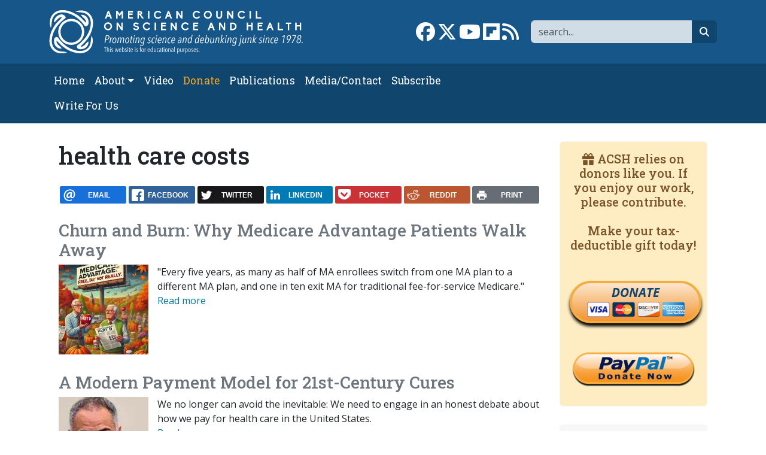

--- FILE ---
content_type: text/html; charset=UTF-8
request_url: https://www.acsh.org/tags/health-care-costs
body_size: 8253
content:



<!DOCTYPE html>
<html lang="en" dir="ltr" prefix="og: https://ogp.me/ns#" class="h-100">
	<head>
		<meta charset="utf-8" />
<script>var _paq = _paq || [];(function(){var u=(("https:" == document.location.protocol) ? "https://stat.acsh.org/analytics/" : "http://stat.acsh.org/analytics/");_paq.push(["setSiteId", "1"]);_paq.push(["setTrackerUrl", u+"matomo.php"]);_paq.push(["setDoNotTrack", 1]);if (!window.matomo_search_results_active) {_paq.push(["trackPageView"]);}var d=document,g=d.createElement("script"),s=d.getElementsByTagName("script")[0];g.type="text/javascript";g.defer=true;g.async=true;g.src=u+"matomo.js";s.parentNode.insertBefore(g,s);})();</script>
<link rel="shortlink" href="https://www.acsh.org/taxonomy/term/1598" />
<link rel="canonical" href="https://www.acsh.org/tags/health-care-costs" />
<link rel="image_src" href="https://www.acsh.org/themes/b5acsh/logo-acsh-placeholder.png" />
<meta property="og:site_name" content="American Council on Science and Health" />
<meta property="og:type" content="article" />
<meta property="og:url" content="https://www.acsh.org/tags/health-care-costs" />
<meta property="og:title" content="health care costs" />
<meta property="og:image" content="https://www.acsh.org/themes/b5acsh/logo-acsh-placeholder.png" />
<meta name="twitter:card" content="summary_large_image" />
<meta name="twitter:site" content="@acshorg" />
<meta name="twitter:title" content="health care costs" />
<meta name="twitter:image" content="https://www.acsh.org/themes/b5acsh/logo-acsh-placeholder.png" />
<meta name="Generator" content="Drupal 10 (https://www.drupal.org)" />
<meta name="MobileOptimized" content="width" />
<meta name="HandheldFriendly" content="true" />
<meta name="viewport" content="width=device-width, initial-scale=1.0" />
<link rel="icon" href="/themes/custom/b5acsh/favicon.ico" type="image/vnd.microsoft.icon" />
<link rel="alternate" type="application/rss+xml" title="health care costs" href="https://www.acsh.org/tags/health-care-costs/feed" />

			<title>health care costs | American Council on Science and Health</title>
			<link rel="stylesheet" media="all" href="/sites/default/files/css/css_RXgM41CRTJSsfrlIm2ZsyzZViAWoJfLjmMlpohaXKBw.css?delta=0&amp;language=en&amp;theme=b5acsh&amp;include=eJxNjEEOgzAMBD-U4hMPssFKXTkx8gYofX2lcullpJnDyMwLnlQ9hP2Bcbn1WiRiYCRvMwlD_70pwFVRlkilNfeNfeIXv-_QIxu7fbRkAkLWbRRcGNru1WF6gn6cWqy76xfi9TJR" />
<link rel="stylesheet" media="all" href="/sites/default/files/css/css_oxjrvOus-liet4ihW4n4bv0b5XHv3QPgcHuHd3uFHj4.css?delta=1&amp;language=en&amp;theme=b5acsh&amp;include=eJxNjEEOgzAMBD-U4hMPssFKXTkx8gYofX2lcullpJnDyMwLnlQ9hP2Bcbn1WiRiYCRvMwlD_70pwFVRlkilNfeNfeIXv-_QIxu7fbRkAkLWbRRcGNru1WF6gn6cWqy76xfi9TJR" />

				<script type="application/json" data-drupal-selector="drupal-settings-json">{"path":{"baseUrl":"\/","pathPrefix":"","currentPath":"taxonomy\/term\/1598","currentPathIsAdmin":false,"isFront":false,"currentLanguage":"en"},"pluralDelimiter":"\u0003","suppressDeprecationErrors":true,"gtag":{"tagId":"","consentMode":false,"otherIds":[],"events":[],"additionalConfigInfo":[]},"ajaxPageState":{"libraries":"[base64]","theme":"b5acsh","theme_token":null},"ajaxTrustedUrl":{"\/search":true},"gtm":{"tagId":null,"settings":{"data_layer":"dataLayer","include_classes":false,"allowlist_classes":"google\nnonGooglePixels\nnonGoogleScripts\nnonGoogleIframes","blocklist_classes":"customScripts\ncustomPixels","include_environment":false,"environment_id":"","environment_token":""},"tagIds":["GTM-KWBR5RX"]},"matomo":{"disableCookies":false,"trackColorbox":false,"trackMailto":false},"fitvids":{"selectors":".video-embed-field-provider-youtube\r,.media--type-remote-video","custom_vendors":["iframe[src^=\u0022https:\/\/youtu.be\u0022]"],"ignore_selectors":""},"rrssb":{"default":{"size":null,"shrink":null,"regrow":null,"minRows":null,"maxRows":null,"prefixReserve":null,"prefixHide":null,"alignRight":false}},"user":{"uid":0,"permissionsHash":"52b9038bef998e8f1654074b64ee9e9b05b22ffb28940c6b0fd6138b601ce2d9"}}</script>
<script src="/core/misc/drupalSettingsLoader.js?v=10.6.1"></script>
<script src="/modules/contrib/google_tag/js/gtag.js?t7za6t"></script>
<script src="/modules/contrib/google_tag/js/gtm.js?t7za6t"></script>
</head>
				<body class="path-taxonomy   d-flex flex-column h-100">
										<div class="visually-hidden-focusable skip-link p-3 container">
						<a href="#main-content" class="p-2">
							Skip to main content
						</a>
					</div>
					<noscript><iframe src="https://www.googletagmanager.com/ns.html?id=GTM-KWBR5RX"
                  height="0" width="0" style="display:none;visibility:hidden"></iframe></noscript>

					  <div class="dialog-off-canvas-main-canvas d-flex flex-column h-100" data-off-canvas-main-canvas>
    
<header>
	

			<nav class="navbar navbar-expand-lg navbar-dark text-light bg-primary" aria-label="Branding and Search">
			<div class="container d-flex">
				<div class="col-12 col-lg-5">  <div class="region region-nav-branding">
    <div id="block-b5acsh-branding" class="block block-system block-system-branding-block">
  
    
  <div class="navbar-brand d-flex align-items-center">

    <a href="/" title="Home" rel="home" class="site-logo d-block">
    <img class="img-fluid" src="/themes/custom/b5acsh/logo.svg" alt="Home" />
  </a>
  
  <div>
    
      </div>
</div>
</div>

  </div>
</div>
				<div class="col-12 col-lg-7">  <div class="region region-nav-branding-extra">
    <div class="views-exposed-form float-sm-end block block-views block-views-exposed-filter-blockrelated-page-search" data-drupal-selector="views-exposed-form-related-page-search" id="block-b5acsh-exposedformrelatedpage-search">
  
    
      <form data-block="nav_branding_extra" region="nav_branding_extra" action="/search" method="get" id="views-exposed-form-related-page-search" accept-charset="UTF-8">
  <div class="form--inline clearfix">
	<label for="edit-search-api-fulltext" class="form-label visually-hidden">Search</label>
	<div class="js-form-item form-item js-form-type-textfield form-type-textfield js-form-item-search-api-fulltext form-item-search-api-fulltext form-no-label">
        

  <input aria-label="Search" data-drupal-selector="edit-search-api-fulltext" type="text" id="edit-search-api-fulltext" name="search_api_fulltext" value="" size="30" maxlength="128" placeholder="search..." class="form-text form-control" title="Search" />


        </div>


  <button data-drupal-selector="edit-submit-related" type="submit" id="edit-submit-related" value="Go" class="button js-form-submit form-submit btn btn-secondary btn-fa btn-fa-search" /><i class="fa-solid fa-magnifying-glass"></i><span class="visually-hidden">search</span></button>



	</div>

</form>

  </div>
<div id="block-b5acsh-sociallinks" class="float-sm-end block block-block-content block-block-contentb3754c77-63fc-4faa-b6d5-f931c60a9787">
  
    
      
            <div class="clearfix text-formatted field field--name-body field--type-text-with-summary field--label-hidden field__item"><div class="social-links"><a href="https://www.facebook.com/ACSHorg" target="_blank"><i class="fa-brands fa-facebook fa-2x"></i><span class="visually-hidden">Link to Facebook page</span></a> <a  href="https://twitter.com/acshorg" target="_blank"><i class="fa-brands fa-x-twitter fa-2x"></i><span class="visually-hidden">Link to X</span></a> <a href="https://www.youtube.com/user/ACSHonTV" target="_blank"><i class="fa-brands fa-youtube fa-2x"></i><span class="visually-hidden">Link to YouTube channel</span></a> <a  href="https://flipboard.com/@acshorg/american-council-on-science-and-health-pgkm82uoz" target="_blank"><i class="fa-brands fa-flipboard fa-2x"></i><span class="visually-hidden">Link to flipboard</span></a> <a href="https://acsh.org/rss.xml" target="_blank"><i class="fas fa-rss fa-2x"></i><span class="visually-hidden">Link to RSS</span></a></div>
</div>
      
  </div>

  </div>
</div>
			</div>
		</nav>
		<nav class="navbar navbar-main navbar-expand-lg navbar-dark text-light bg-secondary" aria-label="Primary menu bar">
			<div class="container d-flex">
				<button class="navbar-toggler collapsed" type="button" data-bs-toggle="collapse" data-bs-target="#navbarSupportedContent" aria-controls="navbarSupportedContent" aria-expanded="false" aria-label="Toggle navigation">
					<span class="navbar-toggler-icon"></span>
				</button>

				<div class="collapse navbar-collapse" id="navbarSupportedContent">
					<div class="col-12 col-lg-8">  <div class="region region-nav-main">
    <nav role="navigation" aria-labelledby="block-b5acsh-main-navigation-menu" id="block-b5acsh-main-navigation" class="block block-menu navigation menu--main">
            
  <h5 class="visually-hidden" id="block-b5acsh-main-navigation-menu">Main navigation</h5>
  

        
            <ul data-block="nav_main" region="nav_main" class="navbar-nav flex-wrap nav-level-0">
                    <li class="nav-item">
          <a href="/" class="nav-link" data-drupal-link-system-path="&lt;front&gt;">Home</a>
      </li>

                    <li class="nav-item dropdown">
          <span class="nav-link dropdown-toggle" role="button" data-bs-toggle="dropdown" aria-expanded="false" title="Expand menu About">About</span>
                  <ul data-block="nav_main" region="nav_main" class="dropdown-menu nav-level-1">
                    <li class="nav-item">
          <a href="/about-acsh-0" class="dropdown-item" data-drupal-link-system-path="node/32178">About ACSH</a>
      </li>

                    <li class="nav-item">
          <a href="/financials" class="dropdown-item" data-drupal-link-system-path="node/32175">Financials</a>
      </li>

                    <li class="nav-item">
          <a href="/our-team" class="dropdown-item" data-drupal-link-system-path="node/32170">Our Team</a>
      </li>

        </ul>
  
      </li>

                    <li class="nav-item">
          <a href="/video" class="nav-link" data-drupal-link-system-path="video">Video</a>
      </li>

                    <li class="nav-item">
          <a href="https://form-renderer-app.donorperfect.io/give/american-council-on-science-and-health/donate-now" target="_blank" class="nav-link-donate nav-link">Donate</a>
      </li>

                    <li class="nav-item">
          <a href="/publications" class="nav-link" data-drupal-link-system-path="node/32147">Publications</a>
      </li>

                    <li class="nav-item">
          <a href="/contact" class="nav-link" data-drupal-link-system-path="node/32148">Media/Contact</a>
      </li>

                    <li class="nav-item">
          <a href="/subscribe" class="nav-link" data-drupal-link-system-path="node/32174">Subscribe</a>
      </li>

                    <li class="nav-item">
          <a href="/submit-article-acsh" class="nav-link" data-drupal-link-system-path="node/32163">Write For Us</a>
      </li>

        </ul>
  



  </nav>

  </div>
</div>
					<div class="col-12 col-lg-4"></div>
				</div>
			</div>
		</nav>
	
</header>

<main role="main">
	<a id="main-content" tabindex="-1"></a>
	
	
	
	

	<div class="container">
				<div class="row g-0">
			
							<div class="order-1 order-lg-2 col-12 col-lg-9">
					  <div class="region region-content">
    <div data-drupal-messages-fallback class="hidden"></div>
<div id="block-b5acsh-page-title" class="block block-core block-page-title-block">
  
    
      
<h1>health care costs</h1>


  </div>
<div id="block-b5acsh-ridiculouslyresponsivesocialsharebuttonsrrssbblock" class="mt-4 mb-4 block block-rrssb block-rrssb-block">
  
    
      <div  class="rrssb rrssb-bs-default">
    <ul class="rrssb-buttons">
          <li class="rrssb-email">
        <a href="mailto:?subject=health%20care%20costs&amp;body=https%3A%2F%2Fwww.acsh.org%2Ftags%2Fhealth-care-costs" >
          <span class="rrssb-icon"></span>
          <span class="rrssb-text">email</span>
        </a>
      </li>
          <li class="rrssb-facebook">
        <a href="https://www.facebook.com/sharer/sharer.php?u=https%3A%2F%2Fwww.acsh.org%2Ftags%2Fhealth-care-costs" class="popup">
          <span class="rrssb-icon"></span>
          <span class="rrssb-text">facebook</span>
        </a>
      </li>
          <li class="rrssb-twitter">
        <a href="https://twitter.com/intent/tweet?text=health%20care%20costs&amp;url=https%3A%2F%2Fwww.acsh.org%2Ftags%2Fhealth-care-costs" class="popup">
          <span class="rrssb-icon"></span>
          <span class="rrssb-text">twitter</span>
        </a>
      </li>
          <li class="rrssb-linkedin">
        <a href="https://www.linkedin.com/shareArticle?mini=true&amp;url=https%3A%2F%2Fwww.acsh.org%2Ftags%2Fhealth-care-costs&amp;title=health%20care%20costs" class="popup">
          <span class="rrssb-icon"></span>
          <span class="rrssb-text">linkedin</span>
        </a>
      </li>
          <li class="rrssb-pocket">
        <a href="https://getpocket.com/save?url=https%3A%2F%2Fwww.acsh.org%2Ftags%2Fhealth-care-costs" class="popup">
          <span class="rrssb-icon"></span>
          <span class="rrssb-text">pocket</span>
        </a>
      </li>
          <li class="rrssb-reddit">
        <a href="https://www.reddit.com/submit?url=https%3A%2F%2Fwww.acsh.org%2Ftags%2Fhealth-care-costs&amp;title=health%20care%20costs" class="popup">
          <span class="rrssb-icon"></span>
          <span class="rrssb-text">reddit</span>
        </a>
      </li>
          <li class="rrssb-print">
        <a href="javascript:window.print()" >
          <span class="rrssb-icon"></span>
          <span class="rrssb-text">print</span>
        </a>
      </li>
      </ul>
</div>

  </div>
<div id="block-b5acsh-content" class="block block-system block-system-main-block">
  
    
      
<div class="views-element-container"><div class="view view-taxonomy-term view-id-taxonomy_term view-display-id-page_1 js-view-dom-id-9122e360aeeffacf41bfe893b080ba296b9f7be87988b91c7e8cd97a127b7d50">
  
    
      <div class="view-header">
      <div id="taxonomy-term-1598" class="taxonomy-term vocabulary-tags">
  
    
  <div class="content">
    
  </div>
</div>

    </div>
      
      <div class="view-content">
          <div class="views-row clearfix">
    <div class="views-field views-field-title"><span class="field-content"><h2 class="h3"><a href="/news/2025/06/04/churn-and-burn-why-medicare-advantage-patients-walk-away-49531" hreflang="en">Churn and Burn: Why Medicare Advantage Patients Walk Away</a></h2>
</span></div><div class="views-field views-field-field-image"><div class="field-content">  <a href="/news/2025/06/04/churn-and-burn-why-medicare-advantage-patients-walk-away-49531" hreflang="en">
<img loading="lazy" src="https://www.acsh.org/sites/default/files/styles/article_mini/public/articles/medicare-advantage.jpg?itok=drLIdUbM" width="150" height="150" alt="" class="img-fluid image-style-article-mini" />
</a>
</div></div><div class="views-field views-field-field-article-image"><div class="field-content"></div></div><div class="views-field views-field-body"><div class="field-content">"Every five years, as many as half of MA enrollees switch from one MA plan to a different MA plan, and one in ten exit MA for traditional fee-for-service Medicare."</div></div><div class="views-field views-field-view-node"><span class="field-content"><a href="/news/2025/06/04/churn-and-burn-why-medicare-advantage-patients-walk-away-49531" hreflang="en">Read more</a></span></div>
  </div>
    <div class="views-row clearfix">
    <div class="views-field views-field-title"><span class="field-content"><h2 class="h3"><a href="/news/2019/06/13/modern-payment-model-21st-century-cures-14091" hreflang="en">A Modern Payment Model for 21st-Century Cures</a></h2>
</span></div><div class="views-field views-field-field-image"><div class="field-content">  <a href="/news/2019/06/13/modern-payment-model-21st-century-cures-14091" hreflang="en">
<img loading="lazy" src="https://www.acsh.org/sites/default/files/styles/article_mini/public/articles/Screen%2520Shot%25202019-06-13%2520at%25207.05.25%2520PM.jpeg.jpg?itok=ysN2yrVc" width="150" height="150" class="img-fluid image-style-article-mini" alt="" />
</a>
</div></div><div class="views-field views-field-field-article-image"><div class="field-content"></div></div><div class="views-field views-field-body"><div class="field-content">We no longer can avoid the inevitable: We need to engage in an honest debate about how we pay for health care in the United States.</div></div><div class="views-field views-field-view-node"><span class="field-content"><a href="/news/2019/06/13/modern-payment-model-21st-century-cures-14091" hreflang="en">Read more</a></span></div>
  </div>
    <div class="views-row clearfix">
    <div class="views-field views-field-title"><span class="field-content"><h2 class="h3"><a href="/news/2018/05/06/why-does-american-heath-care-cost-so-much-lets-ask-dr-robert-popovian-12927" hreflang="en">Why Does American Heath Care Cost So Much? Let&#039;s Ask Dr. Robert Popovian</a></h2>
</span></div><div class="views-field views-field-field-image"><div class="field-content">  <a href="/news/2018/05/06/why-does-american-heath-care-cost-so-much-lets-ask-dr-robert-popovian-12927" hreflang="en">
<img loading="lazy" src="https://www.acsh.org/sites/default/files/styles/article_mini/public/articles/Screen%2520Shot%25202018-05-07%2520at%252011.44.22%2520AM.jpg?itok=k7M34Ewg" width="150" height="150" class="img-fluid image-style-article-mini" alt="" />
</a>
</div></div><div class="views-field views-field-field-article-image"><div class="field-content"></div></div><div class="views-field views-field-body"><div class="field-content">"Taste great! Less filling!" This mindless Miller Lite commercial was shoved down our throats beginning in 1974 in what could be reasonably be expected to be&nbsp;found in a remake of Clockwork Orange. As if:</div></div><div class="views-field views-field-view-node"><span class="field-content"><a href="/news/2018/05/06/why-does-american-heath-care-cost-so-much-lets-ask-dr-robert-popovian-12927" hreflang="en">Read more</a></span></div>
  </div>
    <div class="views-row clearfix">
    <div class="views-field views-field-title"><span class="field-content"><h2 class="h3"><a href="/news/2018/05/02/californias-legislation-control-health-care-costs-misguided-12897" hreflang="en">California&#039;s Legislation to Control Health Care Costs is Misguided</a></h2>
</span></div><div class="views-field views-field-field-image"><div class="field-content">  <a href="/news/2018/05/02/californias-legislation-control-health-care-costs-misguided-12897" hreflang="en">
<img loading="lazy" src="https://www.acsh.org/sites/default/files/styles/article_mini/public/articles/512px-Grand-Bazaar_Shop.jpg?itok=enI30FSs" width="150" height="150" class="img-fluid image-style-article-mini" alt="" />
</a>
</div></div><div class="views-field views-field-field-article-image"><div class="field-content"></div></div><div class="views-field views-field-body"><div class="field-content">Today’s labor negotiations frequently involve&nbsp;healthcare costs, employers, and labor tossing numbers back and forth, like the proverbial hot potato.</div></div><div class="views-field views-field-view-node"><span class="field-content"><a href="/news/2018/05/02/californias-legislation-control-health-care-costs-misguided-12897" hreflang="en">Read more</a></span></div>
  </div>
    <div class="views-row clearfix">
    <div class="views-field views-field-title"><span class="field-content"><h2 class="h3"><a href="/news/2018/03/01/can%25E2%2580%2599t-get-your-doctor%25E2%2580%2599s-visit-uber-wants-12650" hreflang="en">Can’t Get To Your Doctor’s Visit? Uber Wants In</a></h2>
</span></div><div class="views-field views-field-field-image"><div class="field-content">  <a href="/news/2018/03/01/can%25E2%2580%2599t-get-your-doctor%25E2%2580%2599s-visit-uber-wants-12650" hreflang="en">
<img loading="lazy" src="https://www.acsh.org/sites/default/files/styles/article_mini/public/articles/wheelchair-1595794_1920.jpg?itok=2tqjFs0P" width="150" height="150" class="img-fluid image-style-article-mini" alt="" />
</a>
</div></div><div class="views-field views-field-field-article-image"><div class="field-content"></div></div><div class="views-field views-field-body"><div class="field-content">Medical noncompliance and appointment no-shows substantially contribute to increasing health care costs - on top of resultant treatment complications and disease decline (especially in the chronically ill) due to such deferral.</div></div><div class="views-field views-field-view-node"><span class="field-content"><a href="/news/2018/03/01/can%25E2%2580%2599t-get-your-doctor%25E2%2580%2599s-visit-uber-wants-12650" hreflang="en">Read more</a></span></div>
  </div>
    <div class="views-row clearfix">
    <div class="views-field views-field-title"><span class="field-content"><h2 class="h3"><a href="/news/2014/03/24/sovaldi-84000-still-quite-bargain" hreflang="en">Sovaldi $84,000 and still quite a bargain</a></h2>
</span></div><div class="views-field views-field-field-image"><div class="field-content"></div></div><div class="views-field views-field-field-article-image"><div class="field-content"></div></div><div class="views-field views-field-body"><div class="field-content">In the no good deed goes unpunished department, Californi</div></div><div class="views-field views-field-view-node"><span class="field-content"><a href="/news/2014/03/24/sovaldi-84000-still-quite-bargain" hreflang="en">Read more</a></span></div>
  </div>
    <div class="views-row clearfix">
    <div class="views-field views-field-title"><span class="field-content"><h2 class="h3"><a href="/news/2013/11/20/health-care-doesnt-work-people-wont" hreflang="en">Do-it-yourself health care doesn  t work if people won  t do it!</a></h2>
</span></div><div class="views-field views-field-field-image"><div class="field-content"></div></div><div class="views-field views-field-field-article-image"><div class="field-content"></div></div><div class="views-field views-field-body"><div class="field-content">ACSH friend Dr.</div></div><div class="views-field views-field-view-node"><span class="field-content"><a href="/news/2013/11/20/health-care-doesnt-work-people-wont" hreflang="en">Read more</a></span></div>
  </div>

    </div>
  
      
              <div class="feed-icons">
      <a href="https://www.acsh.org/tags/health-care-costs/feed" class="feed-icon">
  Subscribe to health care costs
</a>

    </div>
  </div>
</div>

  </div>

  </div>

					
				</div>

			
							<div class="order-3 col-12 col-lg-3">
					  <div class="region region-sidebar-second">
    <div id="block-b5acsh-donate" class="block-donate block block-block-content block-block-contentafc8362e-0b53-4624-9ae7-5b7bd1087d64 bg-light card card-body border-light">
  
    
      
            <div class="clearfix text-formatted field field--name-body field--type-text-with-summary field--label-hidden field__item"><h5><i class="fas fa-gift" aria-hidden="true"></i>  ACSH relies on donors like you. If you enjoy our work, please contribute.<br />
<br />
Make your tax-deductible gift today!</h5>

<p>&nbsp;</p>

<div class="donate-button-wrapper"><a class="donate-button" href="https://form-renderer-app.donorperfect.io/give/american-council-on-science-and-health/donate-now" target="_blank">DONATE<br />
<img alt="donate to ACSH" class="img-responsive donate-cc" height="38" src="/themes/custom/b5acsh/visa-mastercard-amex.png" width="163" /></a></div>

<p>&nbsp;</p>

<div class="donate-button-wrapper"><a href="https://www.paypal.com/cgi-bin/webscr?cmd=_s-xclick&amp;hosted_button_id=XFYSF3CJME29C&amp;source=url" target="_blank"><img alt="donate to ACSH" class="img-responsive donate-pp" src="/themes/custom/b5acsh/paypal-donate-button.png" /></a></div>
</div>
      
  </div>
<div class="views-element-container article-list block block-views block-views-blockarticles-misc-block-popular bg-light card card-body border-light" id="block-b5acsh-views-block-articles-misc-block-popular">
  
      <h2 class="h3">Popular articles</h2>
    
      
<div data-block="sidebar_second" region="sidebar_second"><div class="article-list view view-articles-misc view-id-articles_misc view-display-id-block_popular js-view-dom-id-7c50cfc49a76a6feded2e6cf64e7ac15891778ca7853ebbd8df73f43f7db898e">
  
    
      <div class="view-header">
      <img loading="lazy" src="/sites/default/files/styles/taxonomy_midi/public/category/popular.jpg?itok=Nb7H65XL" width="500" height="150" alt="" class="img-fluid image-style-taxonomy-midi mb-3">
    </div>
      
      <div class="view-content">
          <div class="views-row"><div class="views-field views-field-title"><span class="field-content"><a href="/news/2025/12/31/danish-vaccination-schedule-not-about-fewer-jabs-its-about-context-49892" hreflang="en">The Danish Vaccination Schedule Is Not About Fewer Jabs—It’s About Context</a></span></div></div>
    <div class="views-row"><div class="views-field views-field-title"><span class="field-content"><a href="/news/2025/12/30/tylenol-your-new-years-hangover-consider-49890" hreflang="en">Tylenol for Your New Year&#039;s Hangover? Consider this.</a></span></div></div>
    <div class="views-row"><div class="views-field views-field-title"><span class="field-content"><a href="/news/2025/12/26/podcast-everything-you-know-about-opioid-epidemic-wrong-49883" hreflang="en">Podcast: Everything You Know About the &#039;Opioid Epidemic&#039; Is Wrong</a></span></div></div>
    <div class="views-row"><div class="views-field views-field-title"><span class="field-content"><a href="/news/2025/12/19/post-vaccination-myocarditis-case-inflamed-heart-49878" hreflang="en">Post-vaccination Myocarditis: The Case of the Inflamed Heart</a></span></div></div>
    <div class="views-row"><div class="views-field views-field-title"><span class="field-content"><a href="/news/2025/12/29/searching-elusive-fountain-youth-49888" hreflang="en">Searching for the Elusive Fountain of Youth</a></span></div></div>

    </div>
  
          </div>
</div>

  </div>
<div class="views-element-container block block-views block-views-blockarticles-misc-block-2 bg-light card card-body border-light" id="block-b5acsh-views-block-articles-misc-block-2">
  
      <h2 class="h3">ACSH Podcasts</h2>
    
      
<div data-block="sidebar_second" region="sidebar_second"><div class="article-list view view-articles-misc view-id-articles_misc view-display-id-block_2 js-view-dom-id-64b2a46bfdab75b9194bc03196ece79ddfe8da5877867d41668950bbb2c368c4">
  
    
          <div class="attachment attachment-before">
      
<div class="views-element-container"><div class="article-list view view-articles-misc view-id-articles_misc view-display-id-attachment_1 js-view-dom-id-bb00fbbe73c7ab3f02cb79faabd36a74590910d34bedcc25372dd599c122c7f7">
  
    
      
      <div class="view-content">
          <div class="views-row"><div class="views-field views-field-field-image"><div class="field-content">  <a href="/news/2025/12/29/podcast-gluten-sensitivity-health-fad-or-medical-condition-49885" hreflang="en">
<img loading="lazy" src="https://www.acsh.org/sites/default/files/styles/taxonomy_midi/public/articles/screenshot-2025-12-19-at-12-36-36-imagine-grok.png.jpg?itok=G4b5ErHR" width="500" height="150" alt="Podcast: Gluten Sensitivity—Health Fad or Medical Condition?" class="img-fluid image-style-taxonomy-midi" />
</a>
</div></div></div>

    </div>
  
          </div>
</div>

    </div>
  
      <div class="view-content">
          <div class="views-row"><div class="views-field views-field-title"><span class="field-content"><a href="/news/2025/12/29/podcast-gluten-sensitivity-health-fad-or-medical-condition-49885" hreflang="en">Podcast: Gluten Sensitivity—Health Fad or Medical Condition?</a></span></div></div>
    <div class="views-row"><div class="views-field views-field-title"><span class="field-content"><a href="/news/2025/12/26/podcast-everything-you-know-about-opioid-epidemic-wrong-49883" hreflang="en">Podcast: Everything You Know About the &#039;Opioid Epidemic&#039; Is Wrong</a></span></div></div>
    <div class="views-row"><div class="views-field views-field-title"><span class="field-content"><a href="/news/2025/12/16/podcast-dumb-luck-might-have-generated-cancer-breakthrough-49869" hreflang="en">Podcast: Dumb Luck Might Have Generated a Cancer Breakthrough</a></span></div></div>
    <div class="views-row"><div class="views-field views-field-title"><span class="field-content"><a href="/news/2025/12/11/podcast-follow-science-useless-slogan-49868" hreflang="en">Podcast: &#039;Follow the Science&#039;—a Useless Slogan?</a></span></div></div>
    <div class="views-row"><div class="views-field views-field-title"><span class="field-content"><a href="/news/2025/12/01/podcast-10-years-cancer-free-dr-dinersteins-harrowing-survival-story-49843" hreflang="en">Podcast: 10 Years Cancer-Free: Dr. Dinerstein’s Harrowing Survival Story</a></span></div></div>

    </div>
  
          
<div class="more-link"><a href="/podcast">More podcasts <i class="fa-solid fa-angles-right"></i></a></div>

      </div>
</div>

  </div>
<div class="views-element-container block block-views block-views-blockarticles-misc-block-latest-josh bg-light card card-body border-light" id="block-b5acsh-views-block-articles-misc-block-latest-josh">
  
      <h2 class="h3">Latest from Josh</h2>
    
      
<div data-block="sidebar_second" region="sidebar_second"><div class="article-list view view-articles-misc view-id-articles_misc view-display-id-block_latest_josh js-view-dom-id-fa3f29b90d15a4498fd71e3cbd4417eec877a949f1c9f23ada79d99b6f7d7726">
  
    
      
      <div class="view-content">
          <div class="views-row"><div class="views-field views-field-title"><span class="field-content"><a href="/news/2025/12/30/tylenol-your-new-years-hangover-consider-49890" hreflang="en">Tylenol for Your New Year&#039;s Hangover? Consider this.</a></span></div></div>
    <div class="views-row"><div class="views-field views-field-title"><span class="field-content"><a href="/news/2025/12/16/can-chocolate-help-asthma-hemorrhoids-feminine-hygiene-49874" hreflang="en">Can Chocolate Help With Asthma? Hemorrhoids? Feminine Hygiene? </a></span></div></div>
    <div class="views-row"><div class="views-field views-field-title"><span class="field-content"><a href="/news/2025/12/12/will-fentanyl-vaccine-work-well-know-soon-49865" hreflang="en">Will a Fentanyl Vaccine Work? We&#039;ll Know Soon</a></span></div></div>
    <div class="views-row"><div class="views-field views-field-title"><span class="field-content"><a href="/news/2025/12/10/my-balls-dont-breathe-and-other-great-moments-underwear-pseudoscience-49853" hreflang="en">My Balls Don’t Breathe — And Other Great Moments in Underwear Pseudoscience</a></span></div></div>

    </div>
  
          
<div class="more-link"><a href="/profile/josh-bloom/articles">More articles <i class="fa-solid fa-angles-right"></i></a></div>

      </div>
</div>

  </div>
<div class="views-element-container block block-views block-views-blockarticles-misc-block-1 bg-light card card-body border-light" id="block-b5acsh-views-block-articles-misc-block-1">
  
      <h2 class="h3">Latest from Chuck</h2>
    
      
<div data-block="sidebar_second" region="sidebar_second"><div class="article-list view view-articles-misc view-id-articles_misc view-display-id-block_1 js-view-dom-id-4e3d06cbd23dc1f9812bdfec9ea384ea9d0782bfbb256b19c7b182e22ad8f53e">
  
    
      
      <div class="view-content">
          <div class="views-row"><div class="views-field views-field-title"><span class="field-content"><a href="/news/2025/12/31/danish-vaccination-schedule-not-about-fewer-jabs-its-about-context-49892" hreflang="en">The Danish Vaccination Schedule Is Not About Fewer Jabs—It’s About Context</a></span></div></div>
    <div class="views-row"><div class="views-field views-field-title"><span class="field-content"><a href="/news/2025/12/24/science-and-pseudoscience-everyday-life-49887" hreflang="en">The Science (and Pseudoscience) of Everyday Life</a></span></div></div>
    <div class="views-row"><div class="views-field views-field-title"><span class="field-content"><a href="/news/2025/12/23/fake-it-till-you-make-it-santa-what-professional-santas-can-teach-us-about-calling" hreflang="en">Fake It Till You Make It, Santa: What Professional Santas Can Teach Us About Calling, Identity, and Burnout</a></span></div></div>
    <div class="views-row"><div class="views-field views-field-title"><span class="field-content"><a href="/news/2025/12/19/post-vaccination-myocarditis-case-inflamed-heart-49878" hreflang="en">Post-vaccination Myocarditis: The Case of the Inflamed Heart</a></span></div></div>

    </div>
  
          
<div class="more-link"><a href="/profile/chuck-dinerstein-md-mba/articles">More articles <i class="fa-solid fa-angles-right"></i></a></div>

      </div>
</div>

  </div>

  </div>

				</div>
					</div>
	</div>

</main>

	<footer class="mt-auto text-light footer-dark bg-dark">
		<div class="container">
			  <div class="region region-footer">
    <nav role="navigation" aria-labelledby="block-b5acsh-footer-menu" id="block-b5acsh-footer" class="mb-4 block block-menu navigation menu--footer">
            
  <h5 class="visually-hidden" id="block-b5acsh-footer-menu">Footer</h5>
  

        
              <ul data-block="footer" region="footer" class="nav navbar-nav">
                    <li class="nav-item">
        <a href="/privacy-policy" class="nav-link" data-drupal-link-system-path="node/32134">Privacy Policy</a>
              </li>
                <li class="nav-item">
        <a href="/contact" class="nav-link" data-drupal-link-system-path="node/32148">Contact us</a>
              </li>
        </ul>
  


  </nav>
<div id="block-b5acsh-footermessage" class="block block-block-content block-block-contenta3b4f857-1282-4788-97bd-f8661aca4be7">
  
    
      
            <div class="clearfix text-formatted field field--name-body field--type-text-with-summary field--label-hidden field__item"><p>COPYRIGHT © 1978-2024 BY THE AMERICAN COUNCIL ON SCIENCE AND HEALTH</p>
<p>Email: <a href="mailto:info@acsh.org">info@acsh.org</a><br>Phone: 301-980-4579</p>
<p>The American Council on Science and Health is a research and education organization operating under Section 501(c)(3) of the Internal Revenue Code. Contributions are fully tax-deductible. ACSH does not have an endowment. We raise our funds each year primarily from individuals and foundations.</p>
</div>
      
  </div>

  </div>

		</div>
	</footer>

  </div>

					
					<script src="/core/assets/vendor/jquery/jquery.min.js?v=3.7.1"></script>
<script src="/core/assets/vendor/once/once.min.js?v=1.0.1"></script>
<script src="/core/misc/drupal.js?v=10.6.1"></script>
<script src="/core/misc/drupal.init.js?v=10.6.1"></script>
<script src="/core/assets/vendor/tabbable/index.umd.min.js?v=6.3.0"></script>
<script src="https://use.fontawesome.com/releases/v6.5.2/js/all.js" crossorigin="anonymous"></script>
<script src="https://use.fontawesome.com/releases/v6.5.2/js/v4-shims.js" crossorigin="anonymous"></script>
<script src="/themes/custom/b5acsh/js/local.js?t7za6t"></script>
<script src="/themes/contrib/bootstrap5/dist/bootstrap/5.3.3/dist/js/bootstrap.bundle.js?v=5.3.3"></script>
<script src="/libraries/fitvids/jquery.fitvids.js?v=10.6.1"></script>
<script src="/modules/contrib/fitvids/js/init-fitvids.js?v=10.6.1"></script>
<script src="/core/misc/progress.js?v=10.6.1"></script>
<script src="/core/assets/vendor/loadjs/loadjs.min.js?v=4.3.0"></script>
<script src="/core/misc/debounce.js?v=10.6.1"></script>
<script src="/core/misc/announce.js?v=10.6.1"></script>
<script src="/core/misc/message.js?v=10.6.1"></script>
<script src="/core/misc/ajax.js?v=10.6.1"></script>
<script src="/modules/contrib/google_tag/js/gtag.ajax.js?t7za6t"></script>
<script src="/modules/contrib/matomo/js/matomo.js?t7za6t"></script>
<script src="/libraries/rrssb-plus/js/rrssb.min.js?v=0.5.x"></script>
<script src="/modules/contrib/rrssb/rrssb.init.js?v=10.6.1"></script>
</body>
				</html>


--- FILE ---
content_type: text/javascript
request_url: https://www.acsh.org/modules/contrib/matomo/js/matomo.js?t7za6t
body_size: 442
content:
(($, drupalSettings, _paq) => {
  /**
   * Default event binding.
   *
   * Attach mousedown, keyup, touchstart events to document only and catch
   * clicks on all elements.
   */
  function defaultBind() {
    $(document.body).on('mousedown keyup touchstart', (event) => {
      // Catch the closest surrounding link of a clicked element.
      $(event.target)
        .closest('a,area')
        // eslint-disable-next-line func-names
        .each(function () {
          if (
            drupalSettings.matomo.trackMailto &&
            // eslint-disable-next-line no-jquery/no-is
            $(this).is("a[href^='mailto:'],area[href^='mailto:']")
          ) {
            // Mailto link clicked.
            _paq.push(['trackEvent', 'Mails', 'Click', this.href.substring(7)]);
          }
        });
    });
  }

  // eslint-disable-next-line no-jquery/no-ready
  $(document).ready(() => {
    defaultBind();

    // Colorbox: This event triggers when the transition has completed and the
    // newly loaded content has been revealed.
    if (drupalSettings.matomo.trackColorbox) {
      $(document).on('cbox_complete', () => {
        const href = $.colorbox.element().attr('href');
        if (href) {
          _paq.push(['setCustomUrl', href]);
          if (drupalSettings.matomo.disableCookies) {
            _paq.push(['disableCookies']);
          }
          _paq.push(['trackPageView']);
        }
      });
    }
  });
})(jQuery, drupalSettings, _paq);
